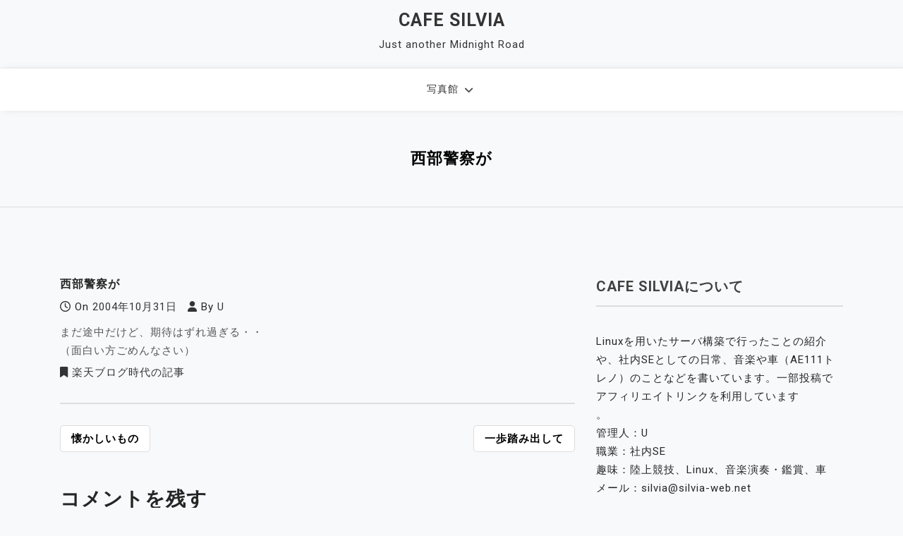

--- FILE ---
content_type: text/html; charset=UTF-8
request_url: https://silvia-web.net/archives/671
body_size: 64208
content:
<!doctype html>
<html lang="ja">
<head>
	<meta charset="UTF-8">
	<meta name="viewport" content="width=device-width, initial-scale=1">
	<link rel="profile" href="https://gmpg.org/xfn/11">

	<title>西部警察が &#8211; Cafe Silvia</title>
<meta name='robots' content='max-image-preview:large' />
<link rel='dns-prefetch' href='//fonts.googleapis.com' />
<link rel="alternate" type="application/rss+xml" title="Cafe Silvia &raquo; フィード" href="https://silvia-web.net/feed" />
<link rel="alternate" type="application/rss+xml" title="Cafe Silvia &raquo; コメントフィード" href="https://silvia-web.net/comments/feed" />
<link rel="alternate" type="application/rss+xml" title="Cafe Silvia &raquo; 西部警察が のコメントのフィード" href="https://silvia-web.net/archives/671/feed" />
<link rel="alternate" title="oEmbed (JSON)" type="application/json+oembed" href="https://silvia-web.net/wp-json/oembed/1.0/embed?url=https%3A%2F%2Fsilvia-web.net%2Farchives%2F671" />
<link rel="alternate" title="oEmbed (XML)" type="text/xml+oembed" href="https://silvia-web.net/wp-json/oembed/1.0/embed?url=https%3A%2F%2Fsilvia-web.net%2Farchives%2F671&#038;format=xml" />
<style id='wp-img-auto-sizes-contain-inline-css'>
img:is([sizes=auto i],[sizes^="auto," i]){contain-intrinsic-size:3000px 1500px}
/*# sourceURL=wp-img-auto-sizes-contain-inline-css */
</style>
<style id='wp-emoji-styles-inline-css'>

	img.wp-smiley, img.emoji {
		display: inline !important;
		border: none !important;
		box-shadow: none !important;
		height: 1em !important;
		width: 1em !important;
		margin: 0 0.07em !important;
		vertical-align: -0.1em !important;
		background: none !important;
		padding: 0 !important;
	}
/*# sourceURL=wp-emoji-styles-inline-css */
</style>
<style id='wp-block-library-inline-css'>
:root{--wp-block-synced-color:#7a00df;--wp-block-synced-color--rgb:122,0,223;--wp-bound-block-color:var(--wp-block-synced-color);--wp-editor-canvas-background:#ddd;--wp-admin-theme-color:#007cba;--wp-admin-theme-color--rgb:0,124,186;--wp-admin-theme-color-darker-10:#006ba1;--wp-admin-theme-color-darker-10--rgb:0,107,160.5;--wp-admin-theme-color-darker-20:#005a87;--wp-admin-theme-color-darker-20--rgb:0,90,135;--wp-admin-border-width-focus:2px}@media (min-resolution:192dpi){:root{--wp-admin-border-width-focus:1.5px}}.wp-element-button{cursor:pointer}:root .has-very-light-gray-background-color{background-color:#eee}:root .has-very-dark-gray-background-color{background-color:#313131}:root .has-very-light-gray-color{color:#eee}:root .has-very-dark-gray-color{color:#313131}:root .has-vivid-green-cyan-to-vivid-cyan-blue-gradient-background{background:linear-gradient(135deg,#00d084,#0693e3)}:root .has-purple-crush-gradient-background{background:linear-gradient(135deg,#34e2e4,#4721fb 50%,#ab1dfe)}:root .has-hazy-dawn-gradient-background{background:linear-gradient(135deg,#faaca8,#dad0ec)}:root .has-subdued-olive-gradient-background{background:linear-gradient(135deg,#fafae1,#67a671)}:root .has-atomic-cream-gradient-background{background:linear-gradient(135deg,#fdd79a,#004a59)}:root .has-nightshade-gradient-background{background:linear-gradient(135deg,#330968,#31cdcf)}:root .has-midnight-gradient-background{background:linear-gradient(135deg,#020381,#2874fc)}:root{--wp--preset--font-size--normal:16px;--wp--preset--font-size--huge:42px}.has-regular-font-size{font-size:1em}.has-larger-font-size{font-size:2.625em}.has-normal-font-size{font-size:var(--wp--preset--font-size--normal)}.has-huge-font-size{font-size:var(--wp--preset--font-size--huge)}.has-text-align-center{text-align:center}.has-text-align-left{text-align:left}.has-text-align-right{text-align:right}.has-fit-text{white-space:nowrap!important}#end-resizable-editor-section{display:none}.aligncenter{clear:both}.items-justified-left{justify-content:flex-start}.items-justified-center{justify-content:center}.items-justified-right{justify-content:flex-end}.items-justified-space-between{justify-content:space-between}.screen-reader-text{border:0;clip-path:inset(50%);height:1px;margin:-1px;overflow:hidden;padding:0;position:absolute;width:1px;word-wrap:normal!important}.screen-reader-text:focus{background-color:#ddd;clip-path:none;color:#444;display:block;font-size:1em;height:auto;left:5px;line-height:normal;padding:15px 23px 14px;text-decoration:none;top:5px;width:auto;z-index:100000}html :where(.has-border-color){border-style:solid}html :where([style*=border-top-color]){border-top-style:solid}html :where([style*=border-right-color]){border-right-style:solid}html :where([style*=border-bottom-color]){border-bottom-style:solid}html :where([style*=border-left-color]){border-left-style:solid}html :where([style*=border-width]){border-style:solid}html :where([style*=border-top-width]){border-top-style:solid}html :where([style*=border-right-width]){border-right-style:solid}html :where([style*=border-bottom-width]){border-bottom-style:solid}html :where([style*=border-left-width]){border-left-style:solid}html :where(img[class*=wp-image-]){height:auto;max-width:100%}:where(figure){margin:0 0 1em}html :where(.is-position-sticky){--wp-admin--admin-bar--position-offset:var(--wp-admin--admin-bar--height,0px)}@media screen and (max-width:600px){html :where(.is-position-sticky){--wp-admin--admin-bar--position-offset:0px}}

/*# sourceURL=wp-block-library-inline-css */
</style><style id='wp-block-search-inline-css'>
.wp-block-search__button{margin-left:10px;word-break:normal}.wp-block-search__button.has-icon{line-height:0}.wp-block-search__button svg{height:1.25em;min-height:24px;min-width:24px;width:1.25em;fill:currentColor;vertical-align:text-bottom}:where(.wp-block-search__button){border:1px solid #ccc;padding:6px 10px}.wp-block-search__inside-wrapper{display:flex;flex:auto;flex-wrap:nowrap;max-width:100%}.wp-block-search__label{width:100%}.wp-block-search.wp-block-search__button-only .wp-block-search__button{box-sizing:border-box;display:flex;flex-shrink:0;justify-content:center;margin-left:0;max-width:100%}.wp-block-search.wp-block-search__button-only .wp-block-search__inside-wrapper{min-width:0!important;transition-property:width}.wp-block-search.wp-block-search__button-only .wp-block-search__input{flex-basis:100%;transition-duration:.3s}.wp-block-search.wp-block-search__button-only.wp-block-search__searchfield-hidden,.wp-block-search.wp-block-search__button-only.wp-block-search__searchfield-hidden .wp-block-search__inside-wrapper{overflow:hidden}.wp-block-search.wp-block-search__button-only.wp-block-search__searchfield-hidden .wp-block-search__input{border-left-width:0!important;border-right-width:0!important;flex-basis:0;flex-grow:0;margin:0;min-width:0!important;padding-left:0!important;padding-right:0!important;width:0!important}:where(.wp-block-search__input){appearance:none;border:1px solid #949494;flex-grow:1;font-family:inherit;font-size:inherit;font-style:inherit;font-weight:inherit;letter-spacing:inherit;line-height:inherit;margin-left:0;margin-right:0;min-width:3rem;padding:8px;text-decoration:unset!important;text-transform:inherit}:where(.wp-block-search__button-inside .wp-block-search__inside-wrapper){background-color:#fff;border:1px solid #949494;box-sizing:border-box;padding:4px}:where(.wp-block-search__button-inside .wp-block-search__inside-wrapper) .wp-block-search__input{border:none;border-radius:0;padding:0 4px}:where(.wp-block-search__button-inside .wp-block-search__inside-wrapper) .wp-block-search__input:focus{outline:none}:where(.wp-block-search__button-inside .wp-block-search__inside-wrapper) :where(.wp-block-search__button){padding:4px 8px}.wp-block-search.aligncenter .wp-block-search__inside-wrapper{margin:auto}.wp-block[data-align=right] .wp-block-search.wp-block-search__button-only .wp-block-search__inside-wrapper{float:right}
/*# sourceURL=https://silvia-web.net/wp-includes/blocks/search/style.min.css */
</style>
<style id='global-styles-inline-css'>
:root{--wp--preset--aspect-ratio--square: 1;--wp--preset--aspect-ratio--4-3: 4/3;--wp--preset--aspect-ratio--3-4: 3/4;--wp--preset--aspect-ratio--3-2: 3/2;--wp--preset--aspect-ratio--2-3: 2/3;--wp--preset--aspect-ratio--16-9: 16/9;--wp--preset--aspect-ratio--9-16: 9/16;--wp--preset--color--black: #000000;--wp--preset--color--cyan-bluish-gray: #abb8c3;--wp--preset--color--white: #ffffff;--wp--preset--color--pale-pink: #f78da7;--wp--preset--color--vivid-red: #cf2e2e;--wp--preset--color--luminous-vivid-orange: #ff6900;--wp--preset--color--luminous-vivid-amber: #fcb900;--wp--preset--color--light-green-cyan: #7bdcb5;--wp--preset--color--vivid-green-cyan: #00d084;--wp--preset--color--pale-cyan-blue: #8ed1fc;--wp--preset--color--vivid-cyan-blue: #0693e3;--wp--preset--color--vivid-purple: #9b51e0;--wp--preset--gradient--vivid-cyan-blue-to-vivid-purple: linear-gradient(135deg,rgb(6,147,227) 0%,rgb(155,81,224) 100%);--wp--preset--gradient--light-green-cyan-to-vivid-green-cyan: linear-gradient(135deg,rgb(122,220,180) 0%,rgb(0,208,130) 100%);--wp--preset--gradient--luminous-vivid-amber-to-luminous-vivid-orange: linear-gradient(135deg,rgb(252,185,0) 0%,rgb(255,105,0) 100%);--wp--preset--gradient--luminous-vivid-orange-to-vivid-red: linear-gradient(135deg,rgb(255,105,0) 0%,rgb(207,46,46) 100%);--wp--preset--gradient--very-light-gray-to-cyan-bluish-gray: linear-gradient(135deg,rgb(238,238,238) 0%,rgb(169,184,195) 100%);--wp--preset--gradient--cool-to-warm-spectrum: linear-gradient(135deg,rgb(74,234,220) 0%,rgb(151,120,209) 20%,rgb(207,42,186) 40%,rgb(238,44,130) 60%,rgb(251,105,98) 80%,rgb(254,248,76) 100%);--wp--preset--gradient--blush-light-purple: linear-gradient(135deg,rgb(255,206,236) 0%,rgb(152,150,240) 100%);--wp--preset--gradient--blush-bordeaux: linear-gradient(135deg,rgb(254,205,165) 0%,rgb(254,45,45) 50%,rgb(107,0,62) 100%);--wp--preset--gradient--luminous-dusk: linear-gradient(135deg,rgb(255,203,112) 0%,rgb(199,81,192) 50%,rgb(65,88,208) 100%);--wp--preset--gradient--pale-ocean: linear-gradient(135deg,rgb(255,245,203) 0%,rgb(182,227,212) 50%,rgb(51,167,181) 100%);--wp--preset--gradient--electric-grass: linear-gradient(135deg,rgb(202,248,128) 0%,rgb(113,206,126) 100%);--wp--preset--gradient--midnight: linear-gradient(135deg,rgb(2,3,129) 0%,rgb(40,116,252) 100%);--wp--preset--font-size--small: 13px;--wp--preset--font-size--medium: 20px;--wp--preset--font-size--large: 36px;--wp--preset--font-size--x-large: 42px;--wp--preset--spacing--20: 0.44rem;--wp--preset--spacing--30: 0.67rem;--wp--preset--spacing--40: 1rem;--wp--preset--spacing--50: 1.5rem;--wp--preset--spacing--60: 2.25rem;--wp--preset--spacing--70: 3.38rem;--wp--preset--spacing--80: 5.06rem;--wp--preset--shadow--natural: 6px 6px 9px rgba(0, 0, 0, 0.2);--wp--preset--shadow--deep: 12px 12px 50px rgba(0, 0, 0, 0.4);--wp--preset--shadow--sharp: 6px 6px 0px rgba(0, 0, 0, 0.2);--wp--preset--shadow--outlined: 6px 6px 0px -3px rgb(255, 255, 255), 6px 6px rgb(0, 0, 0);--wp--preset--shadow--crisp: 6px 6px 0px rgb(0, 0, 0);}:where(.is-layout-flex){gap: 0.5em;}:where(.is-layout-grid){gap: 0.5em;}body .is-layout-flex{display: flex;}.is-layout-flex{flex-wrap: wrap;align-items: center;}.is-layout-flex > :is(*, div){margin: 0;}body .is-layout-grid{display: grid;}.is-layout-grid > :is(*, div){margin: 0;}:where(.wp-block-columns.is-layout-flex){gap: 2em;}:where(.wp-block-columns.is-layout-grid){gap: 2em;}:where(.wp-block-post-template.is-layout-flex){gap: 1.25em;}:where(.wp-block-post-template.is-layout-grid){gap: 1.25em;}.has-black-color{color: var(--wp--preset--color--black) !important;}.has-cyan-bluish-gray-color{color: var(--wp--preset--color--cyan-bluish-gray) !important;}.has-white-color{color: var(--wp--preset--color--white) !important;}.has-pale-pink-color{color: var(--wp--preset--color--pale-pink) !important;}.has-vivid-red-color{color: var(--wp--preset--color--vivid-red) !important;}.has-luminous-vivid-orange-color{color: var(--wp--preset--color--luminous-vivid-orange) !important;}.has-luminous-vivid-amber-color{color: var(--wp--preset--color--luminous-vivid-amber) !important;}.has-light-green-cyan-color{color: var(--wp--preset--color--light-green-cyan) !important;}.has-vivid-green-cyan-color{color: var(--wp--preset--color--vivid-green-cyan) !important;}.has-pale-cyan-blue-color{color: var(--wp--preset--color--pale-cyan-blue) !important;}.has-vivid-cyan-blue-color{color: var(--wp--preset--color--vivid-cyan-blue) !important;}.has-vivid-purple-color{color: var(--wp--preset--color--vivid-purple) !important;}.has-black-background-color{background-color: var(--wp--preset--color--black) !important;}.has-cyan-bluish-gray-background-color{background-color: var(--wp--preset--color--cyan-bluish-gray) !important;}.has-white-background-color{background-color: var(--wp--preset--color--white) !important;}.has-pale-pink-background-color{background-color: var(--wp--preset--color--pale-pink) !important;}.has-vivid-red-background-color{background-color: var(--wp--preset--color--vivid-red) !important;}.has-luminous-vivid-orange-background-color{background-color: var(--wp--preset--color--luminous-vivid-orange) !important;}.has-luminous-vivid-amber-background-color{background-color: var(--wp--preset--color--luminous-vivid-amber) !important;}.has-light-green-cyan-background-color{background-color: var(--wp--preset--color--light-green-cyan) !important;}.has-vivid-green-cyan-background-color{background-color: var(--wp--preset--color--vivid-green-cyan) !important;}.has-pale-cyan-blue-background-color{background-color: var(--wp--preset--color--pale-cyan-blue) !important;}.has-vivid-cyan-blue-background-color{background-color: var(--wp--preset--color--vivid-cyan-blue) !important;}.has-vivid-purple-background-color{background-color: var(--wp--preset--color--vivid-purple) !important;}.has-black-border-color{border-color: var(--wp--preset--color--black) !important;}.has-cyan-bluish-gray-border-color{border-color: var(--wp--preset--color--cyan-bluish-gray) !important;}.has-white-border-color{border-color: var(--wp--preset--color--white) !important;}.has-pale-pink-border-color{border-color: var(--wp--preset--color--pale-pink) !important;}.has-vivid-red-border-color{border-color: var(--wp--preset--color--vivid-red) !important;}.has-luminous-vivid-orange-border-color{border-color: var(--wp--preset--color--luminous-vivid-orange) !important;}.has-luminous-vivid-amber-border-color{border-color: var(--wp--preset--color--luminous-vivid-amber) !important;}.has-light-green-cyan-border-color{border-color: var(--wp--preset--color--light-green-cyan) !important;}.has-vivid-green-cyan-border-color{border-color: var(--wp--preset--color--vivid-green-cyan) !important;}.has-pale-cyan-blue-border-color{border-color: var(--wp--preset--color--pale-cyan-blue) !important;}.has-vivid-cyan-blue-border-color{border-color: var(--wp--preset--color--vivid-cyan-blue) !important;}.has-vivid-purple-border-color{border-color: var(--wp--preset--color--vivid-purple) !important;}.has-vivid-cyan-blue-to-vivid-purple-gradient-background{background: var(--wp--preset--gradient--vivid-cyan-blue-to-vivid-purple) !important;}.has-light-green-cyan-to-vivid-green-cyan-gradient-background{background: var(--wp--preset--gradient--light-green-cyan-to-vivid-green-cyan) !important;}.has-luminous-vivid-amber-to-luminous-vivid-orange-gradient-background{background: var(--wp--preset--gradient--luminous-vivid-amber-to-luminous-vivid-orange) !important;}.has-luminous-vivid-orange-to-vivid-red-gradient-background{background: var(--wp--preset--gradient--luminous-vivid-orange-to-vivid-red) !important;}.has-very-light-gray-to-cyan-bluish-gray-gradient-background{background: var(--wp--preset--gradient--very-light-gray-to-cyan-bluish-gray) !important;}.has-cool-to-warm-spectrum-gradient-background{background: var(--wp--preset--gradient--cool-to-warm-spectrum) !important;}.has-blush-light-purple-gradient-background{background: var(--wp--preset--gradient--blush-light-purple) !important;}.has-blush-bordeaux-gradient-background{background: var(--wp--preset--gradient--blush-bordeaux) !important;}.has-luminous-dusk-gradient-background{background: var(--wp--preset--gradient--luminous-dusk) !important;}.has-pale-ocean-gradient-background{background: var(--wp--preset--gradient--pale-ocean) !important;}.has-electric-grass-gradient-background{background: var(--wp--preset--gradient--electric-grass) !important;}.has-midnight-gradient-background{background: var(--wp--preset--gradient--midnight) !important;}.has-small-font-size{font-size: var(--wp--preset--font-size--small) !important;}.has-medium-font-size{font-size: var(--wp--preset--font-size--medium) !important;}.has-large-font-size{font-size: var(--wp--preset--font-size--large) !important;}.has-x-large-font-size{font-size: var(--wp--preset--font-size--x-large) !important;}
/*# sourceURL=global-styles-inline-css */
</style>

<style id='classic-theme-styles-inline-css'>
/*! This file is auto-generated */
.wp-block-button__link{color:#fff;background-color:#32373c;border-radius:9999px;box-shadow:none;text-decoration:none;padding:calc(.667em + 2px) calc(1.333em + 2px);font-size:1.125em}.wp-block-file__button{background:#32373c;color:#fff;text-decoration:none}
/*# sourceURL=/wp-includes/css/classic-themes.min.css */
</style>
<link rel='stylesheet' id='fancybox-0-css' href='https://silvia-web.net/wp-content/plugins/nextgen-gallery/static/Lightbox/fancybox/jquery.fancybox-1.3.4.css?ver=4.0.3' media='all' />
<link rel='stylesheet' id='padma-google-fonts-css' href='https://fonts.googleapis.com/css?family=Roboto%3A300%2C300i%2C400%2C400i%2C500%2C700&#038;subset=latin%2Clatin-ext' media='all' />
<link rel='stylesheet' id='bootstrap-css' href='https://silvia-web.net/wp-content/themes/padma/assets/css/bootstrap.min.css?ver=4.5.0' media='all' />
<link rel='stylesheet' id='font-awesome-css' href='https://silvia-web.net/wp-content/themes/padma/assets/css/font-awesome.min.css?ver=4.7.0' media='all' />
<link rel='stylesheet' id='slicknav-css' href='https://silvia-web.net/wp-content/themes/padma/assets/css/slicknav.min.css?ver=1.0.3' media='all' />
<link rel='stylesheet' id='dashicons-css' href='https://silvia-web.net/wp-includes/css/dashicons.min.css?ver=6.9' media='all' />
<link rel='stylesheet' id='padma-default-block-css' href='https://silvia-web.net/wp-content/themes/padma/assets/css/default-block.css?ver=1.1.0' media='all' />
<link rel='stylesheet' id='padma-style-css' href='https://silvia-web.net/wp-content/themes/padma/assets/css/padma-style.css?ver=1.0.0' media='all' />
<link rel='stylesheet' id='padma-custom-css' href='https://silvia-web.net/wp-content/themes/padma/assets/css/custom-style.css?ver=6.9' media='all' />
<style id='padma-custom-inline-css'>

        .site-title a,
        .site-description,
        .site-title a:hover {
            color: #343434 ;
        }
    
/*# sourceURL=padma-custom-inline-css */
</style>
<link rel='stylesheet' id='ngg_trigger_buttons-css' href='https://silvia-web.net/wp-content/plugins/nextgen-gallery/static/GalleryDisplay/trigger_buttons.css?ver=4.0.3' media='all' />
<link rel='stylesheet' id='fontawesome_v4_shim_style-css' href='https://silvia-web.net/wp-content/plugins/nextgen-gallery/static/FontAwesome/css/v4-shims.min.css?ver=6.9' media='all' />
<link rel='stylesheet' id='fontawesome-css' href='https://silvia-web.net/wp-content/plugins/nextgen-gallery/static/FontAwesome/css/all.min.css?ver=6.9' media='all' />
<link rel='stylesheet' id='nextgen_pagination_style-css' href='https://silvia-web.net/wp-content/plugins/nextgen-gallery/static/GalleryDisplay/pagination_style.css?ver=4.0.3' media='all' />
<link rel='stylesheet' id='nextgen_basic_thumbnails_style-css' href='https://silvia-web.net/wp-content/plugins/nextgen-gallery/static/Thumbnails/nextgen_basic_thumbnails.css?ver=4.0.3' media='all' />
<link rel='stylesheet' id='nextgen_widgets_style-css' href='https://silvia-web.net/wp-content/plugins/nextgen-gallery/static/Widget/display.css?ver=4.0.3' media='all' />
<script src="https://silvia-web.net/wp-includes/js/jquery/jquery.min.js?ver=3.7.1" id="jquery-core-js"></script>
<script src="https://silvia-web.net/wp-includes/js/jquery/jquery-migrate.min.js?ver=3.4.1" id="jquery-migrate-js"></script>
<script id="photocrati_ajax-js-extra">
var photocrati_ajax = {"url":"https://silvia-web.net/index.php?photocrati_ajax=1","rest_url":"https://silvia-web.net/wp-json/","wp_home_url":"https://silvia-web.net","wp_site_url":"https://silvia-web.net","wp_root_url":"https://silvia-web.net","wp_plugins_url":"https://silvia-web.net/wp-content/plugins","wp_content_url":"https://silvia-web.net/wp-content","wp_includes_url":"https://silvia-web.net/wp-includes/","ngg_param_slug":"nggallery","rest_nonce":"cd24e4ffce"};
//# sourceURL=photocrati_ajax-js-extra
</script>
<script src="https://silvia-web.net/wp-content/plugins/nextgen-gallery/static/Legacy/ajax.min.js?ver=4.0.3" id="photocrati_ajax-js"></script>
<script src="https://silvia-web.net/wp-content/plugins/nextgen-gallery/static/FontAwesome/js/v4-shims.min.js?ver=5.3.1" id="fontawesome_v4_shim-js"></script>
<script defer crossorigin="anonymous" data-auto-replace-svg="false" data-keep-original-source="false" data-search-pseudo-elements src="https://silvia-web.net/wp-content/plugins/nextgen-gallery/static/FontAwesome/js/all.min.js?ver=5.3.1" id="fontawesome-js"></script>
<script src="https://silvia-web.net/wp-content/plugins/nextgen-gallery/static/Thumbnails/nextgen_basic_thumbnails.js?ver=4.0.3" id="nextgen_basic_thumbnails_script-js"></script>
<link rel="https://api.w.org/" href="https://silvia-web.net/wp-json/" /><link rel="alternate" title="JSON" type="application/json" href="https://silvia-web.net/wp-json/wp/v2/posts/671" /><link rel="EditURI" type="application/rsd+xml" title="RSD" href="https://silvia-web.net/xmlrpc.php?rsd" />
<meta name="generator" content="WordPress 6.9" />
<link rel="canonical" href="https://silvia-web.net/archives/671" />
<link rel='shortlink' href='https://silvia-web.net/?p=671' />
<link id='MediaRSS' rel='alternate' type='application/rss+xml' title='NextGEN Gallery RSS Feed' href='https://silvia-web.net/wp-content/plugins/nextgen-gallery/src/Legacy/xml/media-rss.php' />
<link rel="pingback" href="https://silvia-web.net/xmlrpc.php"></head>

<body class="wp-singular post-template-default single single-post postid-671 single-format-standard wp-theme-padma">
<div id="page" class="site">
		<a class="skip-link screen-reader-text" href="#content">Skip to content</a>
	<header id="masthead" class="header-area ">
				<div class="container">
			<div class="row">
				<div class="col-lg-12">
					<div class="site-branding text-center">
													<p class="site-title"><a href="https://silvia-web.net/" rel="home">Cafe Silvia</a></p>
														<p class="site-description">Just another Midnight Road</p>
											</div>
				</div>
			</div>
		</div>
	</header><!-- #masthead -->
	<section class="mainmenu-area text-center">
		<div class="container">
			<div class="row">
				<div class="col-lg-12">
					<div class="padma-responsive-menu"></div>
					<button class="screen-reader-text menu-close">Close Menu</button>
					<div class="mainmenu">
						<div class="menu-wptouch%e7%94%a8-container"><ul id="primary-menu" class="menu"><li id="menu-item-2621" class="menu-item menu-item-type-post_type menu-item-object-page menu-item-has-children menu-item-2621"><a href="https://silvia-web.net/gallery">写真館</a>
<ul class="sub-menu">
	<li id="menu-item-2965" class="menu-item menu-item-type-post_type menu-item-object-page menu-item-2965"><a href="https://silvia-web.net/gallery/2020-09-27-trueno">2020/09/27 TRUENO</a></li>
	<li id="menu-item-2914" class="menu-item menu-item-type-post_type menu-item-object-page menu-item-2914"><a href="https://silvia-web.net/gallery/2019-07-06-trueno">2019/07/06 TRUENO</a></li>
	<li id="menu-item-2876" class="menu-item menu-item-type-post_type menu-item-object-page menu-item-2876"><a href="https://silvia-web.net/gallery/2019-01-13-al-fdb140-light8">2019/01/13 AL-FDB140 LIGHT8</a></li>
	<li id="menu-item-2759" class="menu-item menu-item-type-post_type menu-item-object-page menu-item-2759"><a href="https://silvia-web.net/gallery/201612-20171">2016/12-2017/1年末年始</a></li>
	<li id="menu-item-2624" class="menu-item menu-item-type-post_type menu-item-object-page menu-item-2624"><a href="https://silvia-web.net/gallery/20160724wakasukaihinpark">2016/07/24若洲海浜公園</a></li>
	<li id="menu-item-2625" class="menu-item menu-item-type-post_type menu-item-object-page menu-item-2625"><a href="https://silvia-web.net/gallery/20151228-29izu">2015/12/28-29 伊豆</a></li>
	<li id="menu-item-2626" class="menu-item menu-item-type-post_type menu-item-object-page menu-item-2626"><a href="https://silvia-web.net/gallery/20151225-tamacenter">2015/12/25 多摩センター</a></li>
	<li id="menu-item-2627" class="menu-item menu-item-type-post_type menu-item-object-page menu-item-2627"><a href="https://silvia-web.net/gallery/201512-trueno">2015/12 TRUENO</a></li>
	<li id="menu-item-2628" class="menu-item menu-item-type-post_type menu-item-object-page menu-item-2628"><a href="https://silvia-web.net/gallery/20151122-trueno">2015/11/22 TRUENO</a></li>
	<li id="menu-item-2629" class="menu-item menu-item-type-post_type menu-item-object-page menu-item-2629"><a href="https://silvia-web.net/gallery/20151101-trueno">2015/11/01 TRUENO</a></li>
	<li id="menu-item-2630" class="menu-item menu-item-type-post_type menu-item-object-page menu-item-2630"><a href="https://silvia-web.net/gallery/20151011-trueno">2015/10/11 TRUENO</a></li>
	<li id="menu-item-2631" class="menu-item menu-item-type-post_type menu-item-object-page menu-item-2631"><a href="https://silvia-web.net/gallery/20151004-trueno">2015/10/04 TRUENO</a></li>
	<li id="menu-item-2632" class="menu-item menu-item-type-post_type menu-item-object-page menu-item-2632"><a href="https://silvia-web.net/gallery/20070402toho-studio-yozakura">2007/04/02 東宝スタジオ夜桜</a></li>
	<li id="menu-item-2633" class="menu-item menu-item-type-post_type menu-item-object-page menu-item-2633"><a href="https://silvia-web.net/gallery/20070401soshigaya-park">2007/04/01 祖師谷公園</a></li>
	<li id="menu-item-2634" class="menu-item menu-item-type-post_type menu-item-object-page menu-item-2634"><a href="https://silvia-web.net/gallery/20070401kinuta-park">2007/04/01  砧公園</a></li>
	<li id="menu-item-2635" class="menu-item menu-item-type-post_type menu-item-object-page menu-item-2635"><a href="https://silvia-web.net/gallery/20070401kinuta-toho">2007/04/01 砧～東宝スタジオ</a></li>
	<li id="menu-item-2636" class="menu-item menu-item-type-post_type menu-item-object-page menu-item-2636"><a href="https://silvia-web.net/gallery/20051113matsugaya">2005/11/13 松が谷</a></li>
	<li id="menu-item-2640" class="menu-item menu-item-type-post_type menu-item-object-page menu-item-2640"><a href="https://silvia-web.net/gallery/20040925kinjo">2004/09/25 近所</a></li>
	<li id="menu-item-2637" class="menu-item menu-item-type-post_type menu-item-object-page menu-item-2637"><a href="https://silvia-web.net/gallery/20050912aichi-banpaku-sakae">2005/09/13 栄</a></li>
	<li id="menu-item-2638" class="menu-item menu-item-type-post_type menu-item-object-page menu-item-2638"><a href="https://silvia-web.net/gallery/20050912aichi-banpaku">2005/09/12 愛知万博</a></li>
	<li id="menu-item-2639" class="menu-item menu-item-type-post_type menu-item-object-page menu-item-2639"><a href="https://silvia-web.net/gallery/20050409kottagawa">2005/04/09 乞田川</a></li>
	<li id="menu-item-2641" class="menu-item menu-item-type-post_type menu-item-object-page menu-item-2641"><a href="https://silvia-web.net/gallery/20040801semi">2004/08/01 セミ</a></li>
	<li id="menu-item-2642" class="menu-item menu-item-type-post_type menu-item-object-page menu-item-2642"><a href="https://silvia-web.net/gallery/20040704sannoshita">2004/07/04 山王下より多摩センターを望む</a></li>
	<li id="menu-item-2643" class="menu-item menu-item-type-post_type menu-item-object-page menu-item-2643"><a href="https://silvia-web.net/gallery/20040606tama-center">2004/06/06 多摩センター</a></li>
	<li id="menu-item-2644" class="menu-item menu-item-type-post_type menu-item-object-page menu-item-2644"><a href="https://silvia-web.net/gallery/20040505-sannoshita">2004/05/05 山王下緑地</a></li>
	<li id="menu-item-2645" class="menu-item menu-item-type-post_type menu-item-object-page menu-item-2645"><a href="https://silvia-web.net/gallery/20040403horinouchi">2004/04/03 堀之内</a></li>
	<li id="menu-item-2646" class="menu-item menu-item-type-post_type menu-item-object-page menu-item-2646"><a href="https://silvia-web.net/gallery/20040328tsurumaki-kashima">2004/03/28 鶴牧東公園 鹿島小学校</a></li>
	<li id="menu-item-2647" class="menu-item menu-item-type-post_type menu-item-object-page menu-item-2647"><a href="https://silvia-web.net/gallery/20040328kottagawa">2004/03/28 乞田川</a></li>
	<li id="menu-item-2648" class="menu-item menu-item-type-post_type menu-item-object-page menu-item-2648"><a href="https://silvia-web.net/gallery/20040314minamiosawa">2004/03/14 南大沢 上柚木公園</a></li>
	<li id="menu-item-2649" class="menu-item menu-item-type-post_type menu-item-object-page menu-item-2649"><a href="https://silvia-web.net/gallery/20040223tama">2004/02/23  多摩　鶴牧・山王下・松が谷</a></li>
	<li id="menu-item-2650" class="menu-item menu-item-type-post_type menu-item-object-page menu-item-2650"><a href="https://silvia-web.net/gallery/20040222sayama-hamura">2004/02/22 狭山 羽村</a></li>
	<li id="menu-item-2651" class="menu-item menu-item-type-post_type menu-item-object-page menu-item-2651"><a href="https://silvia-web.net/gallery/20040221tama-centerpark">2004/02/21 多摩中央公園</a></li>
	<li id="menu-item-2652" class="menu-item menu-item-type-post_type menu-item-object-page menu-item-2652"><a href="https://silvia-web.net/gallery/20040215tsukuiko">2004/02/15 津久井湖</a></li>
	<li id="menu-item-2653" class="menu-item menu-item-type-post_type menu-item-object-page menu-item-2653"><a href="https://silvia-web.net/gallery/20040211kasai">2004/02/11 葛西</a></li>
	<li id="menu-item-2654" class="menu-item menu-item-type-post_type menu-item-object-page menu-item-2654"><a href="https://silvia-web.net/gallery/20040207oochisawa">2004/02/07 相原 大地沢</a></li>
	<li id="menu-item-2655" class="menu-item menu-item-type-post_type menu-item-object-page menu-item-2655"><a href="https://silvia-web.net/gallery/20040201matsugaya-bessho">2004/02/01 松が谷 富士見台公園 別所</a></li>
	<li id="menu-item-2656" class="menu-item menu-item-type-post_type menu-item-object-page menu-item-2656"><a href="https://silvia-web.net/gallery/20040131sky">2004/01/31 西の空</a></li>
	<li id="menu-item-2657" class="menu-item menu-item-type-post_type menu-item-object-page menu-item-2657"><a href="https://silvia-web.net/gallery/20040125matsugaya">2004/01/25 松が谷遊歩道</a></li>
	<li id="menu-item-2658" class="menu-item menu-item-type-post_type menu-item-object-page menu-item-2658"><a href="https://silvia-web.net/gallery/20031231tama-center">2003/12/31 多摩センター</a></li>
	<li id="menu-item-2659" class="menu-item menu-item-type-post_type menu-item-object-page menu-item-2659"><a href="https://silvia-web.net/gallery/20031208bessho">2003/12/08 別所　見附橋</a></li>
	<li id="menu-item-2660" class="menu-item menu-item-type-post_type menu-item-object-page menu-item-2660"><a href="https://silvia-web.net/gallery/20031129trueno">2003/11/29 TRUENO</a></li>
	<li id="menu-item-2661" class="menu-item menu-item-type-post_type menu-item-object-page menu-item-2661"><a href="https://silvia-web.net/gallery/20031123matsugaya-machida">2003/11/23 松が谷 町田</a></li>
	<li id="menu-item-2662" class="menu-item menu-item-type-post_type menu-item-object-page menu-item-2662"><a href="https://silvia-web.net/gallery/20030210izu">2003/02/10 伊豆</a></li>
	<li id="menu-item-2663" class="menu-item menu-item-type-post_type menu-item-object-page menu-item-2663"><a href="https://silvia-web.net/gallery/20021217-18kobe">2002/12/17～2002/12/18 神戸</a></li>
</ul>
</li>
</ul></div>					</div>
				</div>
			</div>
		</div>
	</section>
<section class="breadcrumbs-area">
	<div class="container">
		<div class="row">
			<div class="col-lg-12">
				<h2>西部警察が</h2>
			</div>
		</div>
	</div>
</section>


<section class="single-area " id="content">
	<div class="container">
		<div class="row">
			<div class="col-lg-8">
				<article id="post-671" class="post-671 post type-post status-publish format-standard hentry category-rakuten-blog-entry">
	<div class="post-content">
		<header class="entry-header">
			<h1 class="entry-title">西部警察が</h1>		</header><!-- .entry-header -->

					<div class="entry-meta">
				<span class="posted-on"><i class="fa fa-clock-o"></i>On <a href="https://silvia-web.net/archives/671" rel="bookmark"><time class="entry-date published updated" datetime="2004-10-31T22:11:50+09:00">2004年10月31日</time></a></span><span class="byline"><i class="fa fa-user"></i>By <span class="author vcard"><a class="url fn n" href="https://silvia-web.net/archives/author/nicename_admin">U</a></span></span>			</div><!-- .entry-meta -->
		
		<div class="post-thumbnail">
					</div>

		<div class="entry-content">
			<p>まだ途中だけど、期待はずれ過ぎる・・<br />
（面白い方ごめんなさい）<!-- --><br clear="all"></p>
		</div><!-- .entry-content -->

					<footer class="entry-footer">
				<span class="cat-links"><i class="fa fa-bookmark"></i><a href="https://silvia-web.net/archives/category/rakuten-blog-entry" rel="category tag">楽天ブログ時代の記事</a></span>			</footer><!-- .entry-footer -->
			</div>
</article>
	<nav class="navigation post-navigation" aria-label="投稿">
		<h2 class="screen-reader-text">投稿ナビゲーション</h2>
		<div class="nav-links"><div class="nav-previous"><a href="https://silvia-web.net/archives/672" rel="prev">懐かしいもの</a></div><div class="nav-next"><a href="https://silvia-web.net/archives/670" rel="next">一歩踏み出して</a></div></div>
	</nav>
<div id="comments" class="comments-area">

		<div id="respond" class="comment-respond">
		<h3 id="reply-title" class="comment-reply-title">コメントを残す</h3><form action="https://silvia-web.net/wp-comments-post.php" method="post" id="commentform" class="comment-form"><p class="comment-notes"><span id="email-notes">メールアドレスが公開されることはありません。</span> <span class="required-field-message"><span class="required">※</span> が付いている欄は必須項目です</span></p><p class="comment-form-comment"><label for="comment">コメント <span class="required">※</span></label> <textarea id="comment" name="comment" cols="45" rows="8" maxlength="65525" required></textarea></p><p class="comment-form-author"><label for="author">名前</label> <input id="author" name="author" type="text" value="" size="30" maxlength="245" autocomplete="name" /></p>
<p class="comment-form-email"><label for="email">メール</label> <input id="email" name="email" type="email" value="" size="30" maxlength="100" aria-describedby="email-notes" autocomplete="email" /></p>
<p class="comment-form-url"><label for="url">サイト</label> <input id="url" name="url" type="url" value="" size="30" maxlength="200" autocomplete="url" /></p>
<p class="form-submit"><input name="submit" type="submit" id="submit" class="submit" value="コメントを送信" /> <input type='hidden' name='comment_post_ID' value='671' id='comment_post_ID' />
<input type='hidden' name='comment_parent' id='comment_parent' value='0' />
</p><p style="display: none;"><input type="hidden" id="akismet_comment_nonce" name="akismet_comment_nonce" value="590e94854a" /></p><p style="display: none !important;" class="akismet-fields-container" data-prefix="ak_"><label>&#916;<textarea name="ak_hp_textarea" cols="45" rows="8" maxlength="100"></textarea></label><input type="hidden" id="ak_js_1" name="ak_js" value="9"/><script>document.getElementById( "ak_js_1" ).setAttribute( "value", ( new Date() ).getTime() );</script></p></form>	</div><!-- #respond -->
	
</div><!-- #comments -->



<!--yusuke-->

<div align="center">

<script async src="//pagead2.googlesyndication.com/pagead/js/adsbygoogle.js"></script>
<!-- 250x250, 作成済み 09/11/03 -->
<ins class="adsbygoogle"
     style="display:inline-block;width:250px;height:250px"
     data-ad-client="ca-pub-5930846263078055"
     data-ad-slot="9587176594"></ins>
<script>
(adsbygoogle = window.adsbygoogle || []).push({});
</script>



</div>
<BR>







			</div>
						<div class="col-lg-4">
				
<aside id="secondary" class="widget-area">
	<section id="text-3" class="widget widget_text"><h2 class="widget-title">CAFE SILVIAについて</h2>			<div class="textwidget"><br>
Linuxを用いたサーバ構築で行ったことの紹介や、社内SEとしての日常、音楽や車（AE111トレノ）のことなどを書いています。一部投稿でアフィリエイトリンクを利用しています<br>。
<br>
管理人：U<br>
職業：社内SE<br>
趣味：陸上競技、Linux、音楽演奏・鑑賞、車<br>
メール：silvia@silvia-web.net</div>
		</section><section id="block-2" class="widget widget_block widget_search"><form role="search" method="get" action="https://silvia-web.net/" class="wp-block-search__button-outside wp-block-search__text-button wp-block-search"    ><label class="wp-block-search__label" for="wp-block-search__input-1" >検索</label><div class="wp-block-search__inside-wrapper" ><input class="wp-block-search__input" id="wp-block-search__input-1" placeholder="" value="" type="search" name="s" required /><button aria-label="検索" class="wp-block-search__button wp-element-button" type="submit" >検索</button></div></form></section><section id="text-4" class="widget widget_text">			<div class="textwidget"><script async src="https://pagead2.googlesyndication.com/pagead/js/adsbygoogle.js"></script>
<!-- 250x250, 作成済み 09/11/03 -->
<ins class="adsbygoogle"
     style="display:inline-block;width:250px;height:250px"
     data-ad-client="ca-pub-5930846263078055"
     data-ad-slot="9587176594"></ins>
<script>
     (adsbygoogle = window.adsbygoogle || []).push({});
</script></div>
		</section><section id="text-7" class="widget widget_text">			<div class="textwidget"><script type="text/javascript">amzn_assoc_ad_type ="responsive_search_widget"; amzn_assoc_tracking_id ="silviaweb01-22"; amzn_assoc_marketplace ="amazon"; amzn_assoc_region ="JP"; amzn_assoc_placement =""; amzn_assoc_search_type = "search_widget";amzn_assoc_width ="auto"; amzn_assoc_height ="auto"; amzn_assoc_default_search_category =""; amzn_assoc_default_search_key ="";amzn_assoc_theme ="light"; amzn_assoc_bg_color ="FFFFFF"; </script><script src="//z-fe.amazon-adsystem.com/widgets/q?ServiceVersion=20070822&Operation=GetScript&ID=OneJS&WS=1&Marketplace=JP"></script></div>
		</section>[Not a valid template]<section id="pages-3" class="widget widget_pages"><h2 class="widget-title">写真館</h2>
			<ul>
				<li class="page_item page-item-851 page_item_has_children"><a href="https://silvia-web.net/gallery">写真館</a>
<ul class='children'>
	<li class="page_item page-item-856"><a href="https://silvia-web.net/gallery/20021217-18kobe">2002/12/17～2002/12/18 神戸</a></li>
	<li class="page_item page-item-913"><a href="https://silvia-web.net/gallery/20030210izu">2003/02/10 伊豆</a></li>
	<li class="page_item page-item-915"><a href="https://silvia-web.net/gallery/20031123matsugaya-machida">2003/11/23 松が谷 町田</a></li>
	<li class="page_item page-item-917"><a href="https://silvia-web.net/gallery/20031129trueno">2003/11/29 TRUENO</a></li>
	<li class="page_item page-item-920"><a href="https://silvia-web.net/gallery/20031208bessho">2003/12/08 別所　見附橋</a></li>
	<li class="page_item page-item-938"><a href="https://silvia-web.net/gallery/20031231tama-center">2003/12/31 多摩センター</a></li>
	<li class="page_item page-item-940"><a href="https://silvia-web.net/gallery/20040125matsugaya">2004/01/25 松が谷遊歩道</a></li>
	<li class="page_item page-item-942"><a href="https://silvia-web.net/gallery/20040131sky">2004/01/31 西の空</a></li>
	<li class="page_item page-item-945"><a href="https://silvia-web.net/gallery/20040201matsugaya-bessho">2004/02/01 松が谷 富士見台公園 別所</a></li>
	<li class="page_item page-item-985"><a href="https://silvia-web.net/gallery/20040207oochisawa">2004/02/07 相原 大地沢</a></li>
	<li class="page_item page-item-1080"><a href="https://silvia-web.net/gallery/20040211kasai">2004/02/11 葛西</a></li>
	<li class="page_item page-item-1090"><a href="https://silvia-web.net/gallery/20040215tsukuiko">2004/02/15 津久井湖</a></li>
	<li class="page_item page-item-1144"><a href="https://silvia-web.net/gallery/20040221tama-centerpark">2004/02/21 多摩中央公園</a></li>
	<li class="page_item page-item-1146"><a href="https://silvia-web.net/gallery/20040222sayama-hamura">2004/02/22 狭山 羽村</a></li>
	<li class="page_item page-item-1190"><a href="https://silvia-web.net/gallery/20040223tama">2004/02/23  多摩　鶴牧・山王下・松が谷</a></li>
	<li class="page_item page-item-1192"><a href="https://silvia-web.net/gallery/20040314minamiosawa">2004/03/14 南大沢 上柚木公園</a></li>
	<li class="page_item page-item-1194"><a href="https://silvia-web.net/gallery/20040328kottagawa">2004/03/28 乞田川</a></li>
	<li class="page_item page-item-1222"><a href="https://silvia-web.net/gallery/20040328tsurumaki-kashima">2004/03/28 鶴牧東公園 鹿島小学校</a></li>
	<li class="page_item page-item-1236"><a href="https://silvia-web.net/gallery/20040403horinouchi">2004/04/03 堀之内</a></li>
	<li class="page_item page-item-1241"><a href="https://silvia-web.net/gallery/20040505-sannoshita">2004/05/05 山王下緑地</a></li>
	<li class="page_item page-item-1244"><a href="https://silvia-web.net/gallery/20040606tama-center">2004/06/06 多摩センター</a></li>
	<li class="page_item page-item-1246"><a href="https://silvia-web.net/gallery/20040704sannoshita">2004/07/04 山王下より多摩センターを望む</a></li>
	<li class="page_item page-item-1248"><a href="https://silvia-web.net/gallery/20040801semi">2004/08/01 セミ</a></li>
	<li class="page_item page-item-1251"><a href="https://silvia-web.net/gallery/20040925kinjo">2004/09/25 近所</a></li>
	<li class="page_item page-item-1253"><a href="https://silvia-web.net/gallery/20050409kottagawa">2005/04/09 乞田川</a></li>
	<li class="page_item page-item-1255"><a href="https://silvia-web.net/gallery/20050912aichi-banpaku">2005/09/12 愛知万博</a></li>
	<li class="page_item page-item-1257"><a href="https://silvia-web.net/gallery/20050912aichi-banpaku-sakae">2005/09/13 栄</a></li>
	<li class="page_item page-item-1261"><a href="https://silvia-web.net/gallery/20051113matsugaya">2005/11/13 松が谷</a></li>
	<li class="page_item page-item-1265"><a href="https://silvia-web.net/gallery/20070401kinuta-toho">2007/04/01 砧～東宝スタジオ</a></li>
	<li class="page_item page-item-1267"><a href="https://silvia-web.net/gallery/20070401kinuta-park">2007/04/01  砧公園</a></li>
	<li class="page_item page-item-1269"><a href="https://silvia-web.net/gallery/20070401soshigaya-park">2007/04/01 祖師谷公園</a></li>
	<li class="page_item page-item-1272"><a href="https://silvia-web.net/gallery/20070402toho-studio-yozakura">2007/04/02 東宝スタジオ夜桜</a></li>
	<li class="page_item page-item-1807"><a href="https://silvia-web.net/gallery/20151004-trueno">2015/10/04 TRUENO</a></li>
	<li class="page_item page-item-1827"><a href="https://silvia-web.net/gallery/20151011-trueno">2015/10/11 TRUENO</a></li>
	<li class="page_item page-item-1856"><a href="https://silvia-web.net/gallery/20151101-trueno">2015/11/01 TRUENO</a></li>
	<li class="page_item page-item-2002"><a href="https://silvia-web.net/gallery/20151122-trueno">2015/11/22 TRUENO</a></li>
	<li class="page_item page-item-2085"><a href="https://silvia-web.net/gallery/201512-trueno">2015/12 TRUENO</a></li>
	<li class="page_item page-item-2109"><a href="https://silvia-web.net/gallery/20151225-tamacenter">2015/12/25 多摩センター</a></li>
	<li class="page_item page-item-2195"><a href="https://silvia-web.net/gallery/20151228-29izu">2015/12/28-29 伊豆</a></li>
	<li class="page_item page-item-2493"><a href="https://silvia-web.net/gallery/20160724wakasukaihinpark">2016/07/24若洲海浜公園</a></li>
	<li class="page_item page-item-2755"><a href="https://silvia-web.net/gallery/201612-20171">2016/12-2017/1年末年始</a></li>
	<li class="page_item page-item-2854"><a href="https://silvia-web.net/gallery/2019-01-13-al-fdb140-light8">2019/01/13 AL-FDB140 LIGHT8</a></li>
	<li class="page_item page-item-2911"><a href="https://silvia-web.net/gallery/2019-07-06-trueno">2019/07/06 TRUENO</a></li>
	<li class="page_item page-item-2962"><a href="https://silvia-web.net/gallery/2020-09-27-trueno">2020/09/27 TRUENO</a></li>
</ul>
</li>
			</ul>

			</section><section id="tag_cloud-3" class="widget widget_tag_cloud"><h2 class="widget-title">タグ</h2><div class="tagcloud"><a href="https://silvia-web.net/archives/tag/ae111trueno" class="tag-cloud-link tag-link-58 tag-link-position-1" style="font-size: 21.894736842105pt;" aria-label="AE111TRUENO (41個の項目)">AE111TRUENO</a>
<a href="https://silvia-web.net/archives/tag/ae111%e3%83%88%e3%83%ac%e3%83%8e" class="tag-cloud-link tag-link-59 tag-link-position-2" style="font-size: 22pt;" aria-label="AE111トレノ (42個の項目)">AE111トレノ</a>
<a href="https://silvia-web.net/archives/tag/al-fdb140" class="tag-cloud-link tag-link-86 tag-link-position-3" style="font-size: 8pt;" aria-label="AL-FDB140 (1個の項目)">AL-FDB140</a>
<a href="https://silvia-web.net/archives/tag/android" class="tag-cloud-link tag-link-66 tag-link-position-4" style="font-size: 9.8947368421053pt;" aria-label="Android (2個の項目)">Android</a>
<a href="https://silvia-web.net/archives/tag/asrock-939a785gmh128m" class="tag-cloud-link tag-link-43 tag-link-position-5" style="font-size: 9.8947368421053pt;" aria-label="ASROCK 939A785GMH/128M (2個の項目)">ASROCK 939A785GMH/128M</a>
<a href="https://silvia-web.net/archives/tag/canon" class="tag-cloud-link tag-link-25 tag-link-position-6" style="font-size: 9.8947368421053pt;" aria-label="Canon (2個の項目)">Canon</a>
<a href="https://silvia-web.net/archives/tag/centos" class="tag-cloud-link tag-link-17 tag-link-position-7" style="font-size: 14.842105263158pt;" aria-label="CentOS (8個の項目)">CentOS</a>
<a href="https://silvia-web.net/archives/tag/dahon" class="tag-cloud-link tag-link-84 tag-link-position-8" style="font-size: 8pt;" aria-label="DAHON (1個の項目)">DAHON</a>
<a href="https://silvia-web.net/archives/tag/dvd%e4%bd%9c%e6%88%90" class="tag-cloud-link tag-link-32 tag-link-position-9" style="font-size: 13.052631578947pt;" aria-label="DVD作成 (5個の項目)">DVD作成</a>
<a href="https://silvia-web.net/archives/tag/dz102" class="tag-cloud-link tag-link-81 tag-link-position-10" style="font-size: 8pt;" aria-label="DZ102 (1個の項目)">DZ102</a>
<a href="https://silvia-web.net/archives/tag/edius" class="tag-cloud-link tag-link-34 tag-link-position-11" style="font-size: 12.210526315789pt;" aria-label="EDIUS (4個の項目)">EDIUS</a>
<a href="https://silvia-web.net/archives/tag/ffmpeg" class="tag-cloud-link tag-link-47 tag-link-position-12" style="font-size: 9.8947368421053pt;" aria-label="ffmpeg (2個の項目)">ffmpeg</a>
<a href="https://silvia-web.net/archives/tag/ga-gc330ud" class="tag-cloud-link tag-link-21 tag-link-position-13" style="font-size: 8pt;" aria-label="GA-GC330UD (1個の項目)">GA-GC330UD</a>
<a href="https://silvia-web.net/archives/tag/lenovo" class="tag-cloud-link tag-link-88 tag-link-position-14" style="font-size: 9.8947368421053pt;" aria-label="Lenovo (2個の項目)">Lenovo</a>
<a href="https://silvia-web.net/archives/tag/linux" class="tag-cloud-link tag-link-12 tag-link-position-15" style="font-size: 16.526315789474pt;" aria-label="Linux (12個の項目)">Linux</a>
<a href="https://silvia-web.net/archives/tag/ls-p2" class="tag-cloud-link tag-link-78 tag-link-position-16" style="font-size: 8pt;" aria-label="LS-P2 (1個の項目)">LS-P2</a>
<a href="https://silvia-web.net/archives/tag/mp610" class="tag-cloud-link tag-link-26 tag-link-position-17" style="font-size: 9.8947368421053pt;" aria-label="MP610 (2個の項目)">MP610</a>
<a href="https://silvia-web.net/archives/tag/msi-k8n-sli" class="tag-cloud-link tag-link-42 tag-link-position-18" style="font-size: 9.8947368421053pt;" aria-label="MSI K8N SLI (2個の項目)">MSI K8N SLI</a>
<a href="https://silvia-web.net/archives/tag/ngk" class="tag-cloud-link tag-link-83 tag-link-position-19" style="font-size: 8pt;" aria-label="NGK (1個の項目)">NGK</a>
<a href="https://silvia-web.net/archives/tag/nscp-w62" class="tag-cloud-link tag-link-74 tag-link-position-20" style="font-size: 9.8947368421053pt;" aria-label="NSCP-W62 (2個の項目)">NSCP-W62</a>
<a href="https://silvia-web.net/archives/tag/onkyo" class="tag-cloud-link tag-link-19 tag-link-position-21" style="font-size: 9.8947368421053pt;" aria-label="ONKYO (2個の項目)">ONKYO</a>
<a href="https://silvia-web.net/archives/tag/sane" class="tag-cloud-link tag-link-24 tag-link-position-22" style="font-size: 9.8947368421053pt;" aria-label="sane (2個の項目)">sane</a>
<a href="https://silvia-web.net/archives/tag/se-90pci" class="tag-cloud-link tag-link-20 tag-link-position-23" style="font-size: 9.8947368421053pt;" aria-label="SE-90PCI (2個の項目)">SE-90PCI</a>
<a href="https://silvia-web.net/archives/tag/sim%e3%83%95%e3%83%aa%e3%83%bc" class="tag-cloud-link tag-link-89 tag-link-position-24" style="font-size: 9.8947368421053pt;" aria-label="SIMフリー (2個の項目)">SIMフリー</a>
<a href="https://silvia-web.net/archives/tag/wendys" class="tag-cloud-link tag-link-45 tag-link-position-25" style="font-size: 11.157894736842pt;" aria-label="Wendy&#039;s (3個の項目)">Wendy&#039;s</a>
<a href="https://silvia-web.net/archives/tag/wordpress" class="tag-cloud-link tag-link-11 tag-link-position-26" style="font-size: 9.8947368421053pt;" aria-label="WordPress (2個の項目)">WordPress</a>
<a href="https://silvia-web.net/archives/tag/x-171s" class="tag-cloud-link tag-link-106 tag-link-position-27" style="font-size: 8pt;" aria-label="X-171S (1個の項目)">X-171S</a>
<a href="https://silvia-web.net/archives/tag/%e3%82%ab%e3%83%ad%e3%83%bc%e3%83%a9%e3%82%a2%e3%82%af%e3%82%b7%e3%82%aa" class="tag-cloud-link tag-link-72 tag-link-position-28" style="font-size: 9.8947368421053pt;" aria-label="カローラアクシオ (2個の項目)">カローラアクシオ</a>
<a href="https://silvia-web.net/archives/tag/%e3%82%ab%e3%83%bc%e3%82%aa%e3%83%bc%e3%83%87%e3%82%a3%e3%82%aa" class="tag-cloud-link tag-link-99 tag-link-position-29" style="font-size: 11.157894736842pt;" aria-label="カーオーディオ (3個の項目)">カーオーディオ</a>
<a href="https://silvia-web.net/archives/tag/%e3%82%ab%e3%83%bc%e3%83%8a%e3%83%93" class="tag-cloud-link tag-link-68 tag-link-position-30" style="font-size: 11.157894736842pt;" aria-label="カーナビ (3個の項目)">カーナビ</a>
<a href="https://silvia-web.net/archives/tag/%e3%82%af%e3%83%aa%e3%82%b9%e3%83%9e%e3%82%b9" class="tag-cloud-link tag-link-29 tag-link-position-31" style="font-size: 13.052631578947pt;" aria-label="クリスマス (5個の項目)">クリスマス</a>
<a href="https://silvia-web.net/archives/tag/%e3%82%b9%e3%83%91%e3%83%bc%e3%82%af%e3%83%97%e3%83%a9%e3%82%b0" class="tag-cloud-link tag-link-82 tag-link-position-32" style="font-size: 8pt;" aria-label="スパークプラグ (1個の項目)">スパークプラグ</a>
<a href="https://silvia-web.net/archives/tag/%e3%82%bf%e3%82%a4%e3%83%a4" class="tag-cloud-link tag-link-79 tag-link-position-33" style="font-size: 8pt;" aria-label="タイヤ (1個の項目)">タイヤ</a>
<a href="https://silvia-web.net/archives/tag/%e3%82%bf%e3%83%96%e3%83%ac%e3%83%83%e3%83%88" class="tag-cloud-link tag-link-64 tag-link-position-34" style="font-size: 9.8947368421053pt;" aria-label="タブレット (2個の項目)">タブレット</a>
<a href="https://silvia-web.net/archives/tag/%e3%83%80%e3%83%b3%e3%83%ad%e3%83%83%e3%83%97" class="tag-cloud-link tag-link-80 tag-link-position-35" style="font-size: 8pt;" aria-label="ダンロップ (1個の項目)">ダンロップ</a>
<a href="https://silvia-web.net/archives/tag/%e3%83%87%e3%82%a3%e3%82%b9%e3%83%97%e3%83%ac%e3%82%a4%e3%82%aa%e3%83%bc%e3%83%87%e3%82%a3%e3%82%aa" class="tag-cloud-link tag-link-100 tag-link-position-36" style="font-size: 9.8947368421053pt;" aria-label="ディスプレイオーディオ (2個の項目)">ディスプレイオーディオ</a>
<a href="https://silvia-web.net/archives/tag/%e3%83%89%e3%83%a9%e3%82%a4%e3%83%96%e3%83%ac%e3%82%b3%e3%83%bc%e3%83%80%e3%83%bc" class="tag-cloud-link tag-link-70 tag-link-position-37" style="font-size: 9.8947368421053pt;" aria-label="ドライブレコーダー (2個の項目)">ドライブレコーダー</a>
<a href="https://silvia-web.net/archives/tag/%e3%83%90%e3%83%b3%e3%83%89%e9%8c%b2%e9%9f%b3" class="tag-cloud-link tag-link-95 tag-link-position-38" style="font-size: 9.8947368421053pt;" aria-label="バンド録音 (2個の項目)">バンド録音</a>
<a href="https://silvia-web.net/archives/tag/%e3%83%9c%e3%83%bc%e3%82%ab%e3%83%ab" class="tag-cloud-link tag-link-28 tag-link-position-39" style="font-size: 9.8947368421053pt;" aria-label="ボーカル (2個の項目)">ボーカル</a>
<a href="https://silvia-web.net/archives/tag/%e3%83%9e%e3%83%ab%e3%83%81%e3%82%ab%e3%83%a0%e7%b7%a8%e9%9b%86" class="tag-cloud-link tag-link-33 tag-link-position-40" style="font-size: 13.052631578947pt;" aria-label="マルチカム編集 (5個の項目)">マルチカム編集</a>
<a href="https://silvia-web.net/archives/tag/%e3%83%a6%e3%83%94%e3%83%86%e3%83%ab" class="tag-cloud-link tag-link-67 tag-link-position-41" style="font-size: 9.8947368421053pt;" aria-label="ユピテル (2個の項目)">ユピテル</a>
<a href="https://silvia-web.net/archives/tag/%e3%83%ab%e3%83%8e%e3%83%bc" class="tag-cloud-link tag-link-85 tag-link-position-42" style="font-size: 8pt;" aria-label="ルノー (1個の項目)">ルノー</a>
<a href="https://silvia-web.net/archives/tag/%e6%8a%98%e3%82%8a%e7%95%b3%e3%81%bf%e8%87%aa%e8%bb%a2%e8%bb%8a" class="tag-cloud-link tag-link-87 tag-link-position-43" style="font-size: 8pt;" aria-label="折り畳み自転車 (1個の項目)">折り畳み自転車</a>
<a href="https://silvia-web.net/archives/tag/hand-made-pc" class="tag-cloud-link tag-link-15 tag-link-position-44" style="font-size: 17.473684210526pt;" aria-label="自作マシン (15個の項目)">自作マシン</a>
<a href="https://silvia-web.net/archives/tag/home-server" class="tag-cloud-link tag-link-14 tag-link-position-45" style="font-size: 15.789473684211pt;" aria-label="自宅サーバ (10個の項目)">自宅サーバ</a></div>
</section></aside><!-- #secondary -->
			</div>
					</div>
	</div>
</div>
<footer class="footer-area">
	<div class="container">
		<div class="row">
			<div class="col-lg-12">
				<div class="copyright text-center">
					<a href="https://wordpress.org/">
						Proudly powered by WordPress					</a>
					<p> &copy;
						 <a href="https://ashathemes.com/index.php/product/padma-personal-blog-wordpress-theme/">Padma</a> by ashathemes.					</p>
				</div>
			</div>
		</div>
	</div>
</footer>
</div><!-- #page -->
<script type="speculationrules">
{"prefetch":[{"source":"document","where":{"and":[{"href_matches":"/*"},{"not":{"href_matches":["/wp-*.php","/wp-admin/*","/wp-content/uploads/*","/wp-content/*","/wp-content/plugins/*","/wp-content/themes/padma/*","/*\\?(.+)"]}},{"not":{"selector_matches":"a[rel~=\"nofollow\"]"}},{"not":{"selector_matches":".no-prefetch, .no-prefetch a"}}]},"eagerness":"conservative"}]}
</script>
<script id="ngg_common-js-extra">
var nextgen_lightbox_settings = {"static_path":"https:\/\/silvia-web.net\/wp-content\/plugins\/nextgen-gallery\/static\/Lightbox\/{placeholder}","context":"nextgen_and_wp_images"};
var galleries = {};
galleries.gallery_8e09055a489de242156702abc3f51aa2 = {"__defaults_set":null,"ID":"8e09055a489de242156702abc3f51aa2","album_ids":[],"container_ids":[],"display":"","display_settings":{"display_view":"default-view.php","images_per_page":1,"number_of_columns":0,"thumbnail_width":"100","thumbnail_height":"75","show_all_in_lightbox":false,"ajax_pagination":0,"use_imagebrowser_effect":false,"template":"\/var\/www\/html\/silvia\/wp-content\/plugins\/nextgen-gallery\/templates\/Widget\/Display\/Gallery.php","display_no_images_error":1,"disable_pagination":true,"show_slideshow_link":false,"slideshow_link_text":"[Show as slideshow]","override_thumbnail_settings":0,"thumbnail_quality":"100","thumbnail_crop":1,"thumbnail_watermark":0,"ngg_triggers_display":"never","use_lightbox_effect":true,"maximum_entity_count":1,"image_type":"full","show_thumbnail_link":false,"image_width":225,"image_height":150,"widget_setting_title":"Gallery","widget_setting_before_widget":"<section id=\"ngg-images-2\" class=\"widget ngg_images\"><div class=\"hslice\" id=\"ngg-webslice\">","widget_setting_before_title":"<h2 class=\"entry-title widget-title\">","widget_setting_after_widget":"<\/div><\/section>","widget_setting_after_title":"<\/h2>","widget_setting_width":225,"widget_setting_height":150,"widget_setting_show_setting":"original","widget_setting_widget_id":"ngg-images-2"},"display_type":"photocrati-nextgen_basic_thumbnails","effect_code":null,"entity_ids":["205"],"excluded_container_ids":[],"exclusions":[],"gallery_ids":[],"id":"8e09055a489de242156702abc3f51aa2","ids":null,"image_ids":null,"images_list_count":null,"inner_content":null,"is_album_gallery":null,"maximum_entity_count":500,"order_by":"sortorder","order_direction":"ASC","returns":"included","skip_excluding_globally_excluded_images":null,"slug":"widget-ngg-images-2","sortorder":[],"source":"galleries","src":"","tag_ids":[],"tagcloud":false,"transient_id":null};
galleries.gallery_8e09055a489de242156702abc3f51aa2.wordpress_page_root = "https:\/\/silvia-web.net\/archives\/671";
var nextgen_lightbox_settings = {"static_path":"https:\/\/silvia-web.net\/wp-content\/plugins\/nextgen-gallery\/static\/Lightbox\/{placeholder}","context":"nextgen_and_wp_images"};
//# sourceURL=ngg_common-js-extra
</script>
<script src="https://silvia-web.net/wp-content/plugins/nextgen-gallery/static/GalleryDisplay/common.js?ver=4.0.3" id="ngg_common-js"></script>
<script id="ngg_common-js-after">
var nggLastTimeoutVal = 1000;

            var nggRetryFailedImage = function(img) {
                setTimeout(function(){
                    img.src = img.src;
                }, nggLastTimeoutVal);

                nggLastTimeoutVal += 500;
            }
//# sourceURL=ngg_common-js-after
</script>
<script src="https://silvia-web.net/wp-content/plugins/nextgen-gallery/static/Lightbox/lightbox_context.js?ver=4.0.3" id="ngg_lightbox_context-js"></script>
<script src="https://silvia-web.net/wp-content/plugins/nextgen-gallery/static/Lightbox/fancybox/jquery.easing-1.3.pack.js?ver=4.0.3" id="fancybox-0-js"></script>
<script src="https://silvia-web.net/wp-content/plugins/nextgen-gallery/static/Lightbox/fancybox/jquery.fancybox-1.3.4.pack.js?ver=4.0.3" id="fancybox-1-js"></script>
<script src="https://silvia-web.net/wp-content/plugins/nextgen-gallery/static/Lightbox/fancybox/nextgen_fancybox_init.js?ver=4.0.3" id="fancybox-2-js"></script>
<script src="https://silvia-web.net/wp-content/themes/padma/assets/js/bootstrap.min.js?ver=4.5.0" id="bootstrap-js"></script>
<script src="https://silvia-web.net/wp-content/themes/padma/assets/js/jquery.slicknav.min.js?ver=1.0.3" id="slicknav-js"></script>
<script src="https://silvia-web.net/wp-content/themes/padma/assets/js/padma-script.js?ver=1.1.0" id="padma-script-js"></script>
<script defer src="https://silvia-web.net/wp-content/plugins/akismet/_inc/akismet-frontend.js?ver=1763296615" id="akismet-frontend-js"></script>
<script id="wp-emoji-settings" type="application/json">
{"baseUrl":"https://s.w.org/images/core/emoji/17.0.2/72x72/","ext":".png","svgUrl":"https://s.w.org/images/core/emoji/17.0.2/svg/","svgExt":".svg","source":{"concatemoji":"https://silvia-web.net/wp-includes/js/wp-emoji-release.min.js?ver=6.9"}}
</script>
<script type="module">
/*! This file is auto-generated */
const a=JSON.parse(document.getElementById("wp-emoji-settings").textContent),o=(window._wpemojiSettings=a,"wpEmojiSettingsSupports"),s=["flag","emoji"];function i(e){try{var t={supportTests:e,timestamp:(new Date).valueOf()};sessionStorage.setItem(o,JSON.stringify(t))}catch(e){}}function c(e,t,n){e.clearRect(0,0,e.canvas.width,e.canvas.height),e.fillText(t,0,0);t=new Uint32Array(e.getImageData(0,0,e.canvas.width,e.canvas.height).data);e.clearRect(0,0,e.canvas.width,e.canvas.height),e.fillText(n,0,0);const a=new Uint32Array(e.getImageData(0,0,e.canvas.width,e.canvas.height).data);return t.every((e,t)=>e===a[t])}function p(e,t){e.clearRect(0,0,e.canvas.width,e.canvas.height),e.fillText(t,0,0);var n=e.getImageData(16,16,1,1);for(let e=0;e<n.data.length;e++)if(0!==n.data[e])return!1;return!0}function u(e,t,n,a){switch(t){case"flag":return n(e,"\ud83c\udff3\ufe0f\u200d\u26a7\ufe0f","\ud83c\udff3\ufe0f\u200b\u26a7\ufe0f")?!1:!n(e,"\ud83c\udde8\ud83c\uddf6","\ud83c\udde8\u200b\ud83c\uddf6")&&!n(e,"\ud83c\udff4\udb40\udc67\udb40\udc62\udb40\udc65\udb40\udc6e\udb40\udc67\udb40\udc7f","\ud83c\udff4\u200b\udb40\udc67\u200b\udb40\udc62\u200b\udb40\udc65\u200b\udb40\udc6e\u200b\udb40\udc67\u200b\udb40\udc7f");case"emoji":return!a(e,"\ud83e\u1fac8")}return!1}function f(e,t,n,a){let r;const o=(r="undefined"!=typeof WorkerGlobalScope&&self instanceof WorkerGlobalScope?new OffscreenCanvas(300,150):document.createElement("canvas")).getContext("2d",{willReadFrequently:!0}),s=(o.textBaseline="top",o.font="600 32px Arial",{});return e.forEach(e=>{s[e]=t(o,e,n,a)}),s}function r(e){var t=document.createElement("script");t.src=e,t.defer=!0,document.head.appendChild(t)}a.supports={everything:!0,everythingExceptFlag:!0},new Promise(t=>{let n=function(){try{var e=JSON.parse(sessionStorage.getItem(o));if("object"==typeof e&&"number"==typeof e.timestamp&&(new Date).valueOf()<e.timestamp+604800&&"object"==typeof e.supportTests)return e.supportTests}catch(e){}return null}();if(!n){if("undefined"!=typeof Worker&&"undefined"!=typeof OffscreenCanvas&&"undefined"!=typeof URL&&URL.createObjectURL&&"undefined"!=typeof Blob)try{var e="postMessage("+f.toString()+"("+[JSON.stringify(s),u.toString(),c.toString(),p.toString()].join(",")+"));",a=new Blob([e],{type:"text/javascript"});const r=new Worker(URL.createObjectURL(a),{name:"wpTestEmojiSupports"});return void(r.onmessage=e=>{i(n=e.data),r.terminate(),t(n)})}catch(e){}i(n=f(s,u,c,p))}t(n)}).then(e=>{for(const n in e)a.supports[n]=e[n],a.supports.everything=a.supports.everything&&a.supports[n],"flag"!==n&&(a.supports.everythingExceptFlag=a.supports.everythingExceptFlag&&a.supports[n]);var t;a.supports.everythingExceptFlag=a.supports.everythingExceptFlag&&!a.supports.flag,a.supports.everything||((t=a.source||{}).concatemoji?r(t.concatemoji):t.wpemoji&&t.twemoji&&(r(t.twemoji),r(t.wpemoji)))});
//# sourceURL=https://silvia-web.net/wp-includes/js/wp-emoji-loader.min.js
</script>
</body>
</html>

<!-- Dynamic page generated in 0.120 seconds. -->
<!-- Cached page generated by WP-Super-Cache on 2026-01-20 20:26:52 -->

<!-- super cache -->

--- FILE ---
content_type: text/html; charset=utf-8
request_url: https://www.google.com/recaptcha/api2/aframe
body_size: 266
content:
<!DOCTYPE HTML><html><head><meta http-equiv="content-type" content="text/html; charset=UTF-8"></head><body><script nonce="jYI63E-g2Y4z1oPpePWmtA">/** Anti-fraud and anti-abuse applications only. See google.com/recaptcha */ try{var clients={'sodar':'https://pagead2.googlesyndication.com/pagead/sodar?'};window.addEventListener("message",function(a){try{if(a.source===window.parent){var b=JSON.parse(a.data);var c=clients[b['id']];if(c){var d=document.createElement('img');d.src=c+b['params']+'&rc='+(localStorage.getItem("rc::a")?sessionStorage.getItem("rc::b"):"");window.document.body.appendChild(d);sessionStorage.setItem("rc::e",parseInt(sessionStorage.getItem("rc::e")||0)+1);localStorage.setItem("rc::h",'1768908416338');}}}catch(b){}});window.parent.postMessage("_grecaptcha_ready", "*");}catch(b){}</script></body></html>